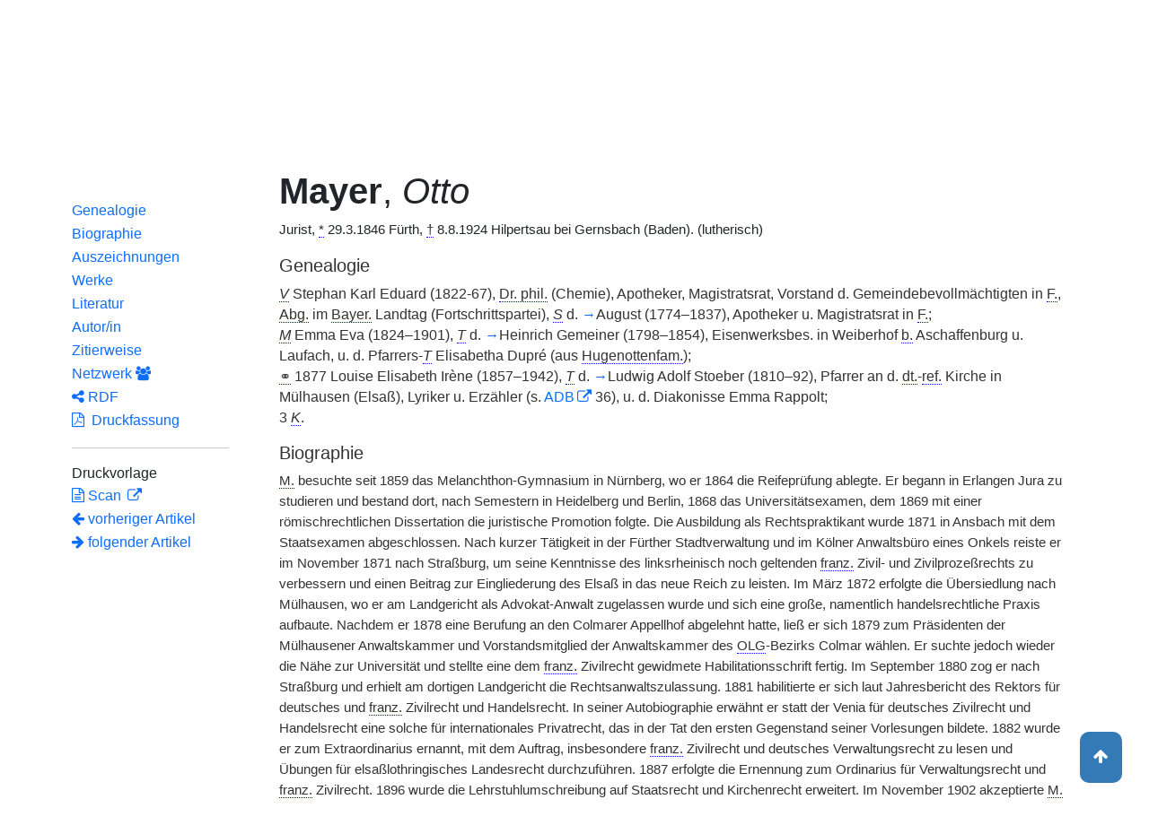

--- FILE ---
content_type: text/html;charset=UTF-8
request_url: https://www.deutsche-biographie.de/pnd118579606.html
body_size: 15072
content:
<!DOCTYPE html>
<html>

<head>
    <meta charset="utf-8"/>
    <meta http-equiv="X-UA-Compatible" content="IE=edge,chrome=1"/>
    <meta name="description" content="Deutsche Biographie"/>
    <meta name="viewport" content="width=device-width"/>
    <link rel="stylesheet" href="/css/reset.css"/>
    <link rel="stylesheet" href="/webjars/bootstrap/5.3.7/css/bootstrap.min.css"/>
    <link rel="stylesheet" href="/css/leaflet.draw.css"/>
    <link rel="stylesheet" href="/webjars/jquery-ui/1.14.1/jquery-ui.min.css"/>
    <link rel="stylesheet" href="/css/idangerous.swiper.css"/>
    <link rel="stylesheet" href="/css/leaflet.css"/>
    <link rel="stylesheet" href="/css/magnific.css"/>
    <link rel="stylesheet" href="/css/font-awesome-4.7.0/css/font-awesome.min.css"/>
    <link rel="stylesheet" href="/css/leaflet.awesome-markers.css"/>
    <link rel="stylesheet" href="/css/wtree.css"/>
    <link rel="stylesheet" href="/css/timeline.css"/>
    <link rel="stylesheet" href="/css/print.css" media="print"/>
    <link rel="stylesheet" href="/css/main.css"/>
    <link rel="stylesheet" type="text/css" href="/css/font-work-sans-200.css"/>
    <link rel='shortcut icon' href="/favicon.ico"/>
    <link rel="search" type="application/opensearchdescription+xml" title="NDB: Search" href="/opensearch.xml" />

    
    <link rel="canonical" href="https://www.deutsche-biographie.de/gnd118579606.html"/>
    
    

    <title>Deutsche Biographie - Mayer, Otto</title>
    <meta name="dc.title" content="Mayer, Otto - Deutsche Biographie"/>
    
    <meta name="dc.subject"
          content="Mayer, Otto , Metadaten, Linkverzeichnis, NDB, Neue Deutsche Biographie"/>
    
    
    <meta name="dc.identifier" content="https://www.deutsche-biographie.de/pnd118579606.html"/>
    <meta name="dc.bibliographicCitation"
          content="Heyen, Erk Volkmar, &quot;Mayer, Otto&quot; in: Neue Deutsche Biographie 16 (1990), S. 550-552 [Online-Version]; URL: https://www.deutsche-biographie.de/pnd118579606.html#ndbcontent"/>
    
    <meta name="dc.language" content="de"/>
    <meta name="dc.creator" content="Deutsche Biographie"/>
    <meta name="dc.publisher" content="Bayerische Staatsbibliothek"/>
    <meta name="dc.description"
          content="Biografische Information zu Mayer, Otto, Biografienachweise, Quellen, Quellennachweise, Literatur, Literaturnachweise Portrait, Porträtnachweise, Objekte, Objektnachweise,    Verbindungen,    Orte , Mayer, Otto"/>
    <meta name="dc.contributor"
          content="Heyen, Erk Volkmar"/>
    <meta name="dc.rights" content="https://www.deutsche-biographie.de/impressum"/>
    <meta name="dc.created" content="21.01.2026"/>

    <script src="/webjars/jquery/3.7.1/jquery.min.js" type="text/javascript"></script>
    <script src="/webjars/jquery-ui/1.14.1/jquery-ui.min.js" type="text/javascript"></script>
    <script src="/webjars/popper.js/2.11.7/umd/popper.min.js" type="text/javascript"></script>
    <script src="/webjars/bootstrap/5.3.7/js/bootstrap.min.js"></script>
    <script src="/js/vendor/leaflet.js"></script>
    <script src="/js/vendor/leaflet.draw-src.js"></script>
    <script src="/js/vendor/oms.min.js"></script>
    <script src="/js/vendor/leaflet.awesome-markers.js"></script>
    <script src="/js/vendor/leaflet.markercluster.js"></script>

    <script src="/js/main.js"></script>
    <script src="/js/map_commons.js"></script>
    <script src="/js/facets.js"></script>
    <script src="/js/geo.js"></script>
    <script src="/js/group.js"></script>
    <script src="/js/ndbDetailsInit.js"></script>
</head>

<body data-personid="sfz59544" data-orte="Fürth@49.477263,10.989616@geburt;Fürth@49.477263,10.989616@wirk;Hilpertsau bei Gernsbach (Baden)@48.7384014669983,8.34919299221828@wirk;Aschaffenburg@49.9739001,9.1491699@wirk;Mülhausen@47.7494188,7.3399355@wirk;Nürnberg@49.4538501,11.0773238@wirk;Erlangen@49.598038,11.0037436@wirk;Heidelberg@49.4093608,8.6948125@wirk;Berlin@52.5176896,13.4023757@wirk;Ansbach@49.3025338,10.5719616@wirk;Straßburg@48.584614,7.7507127@wirk;Leipzig@51.3405087,12.3746816@wirk;Bonn@50.7344839,7.0999274@wirk;Hilpertsau bei Gernsbach (Baden)@48.7384014669983,8.34919299221828@tod">


    <div id="header-canvas" class="border-bottom">
    <div class="container">
    <nav class="navbar navbar-expand-lg">
        <div class="container-fluid">
            <div id="logo" class="navbar-brand">
                <a
                        href="/home">
                    <span class="darkerBlue">Deutsche</span>
                    <span class="lighterblue">Biographie</span>
                </a>
            </div>
            <button class="navbar-toggler" type="button" data-bs-toggle="collapse" data-bs-target="#navbarSupportedContent" aria-controls="navbarSupportedContent" aria-expanded="false" aria-label="Toggle navigation">
                <span class="navbar-toggler-icon"></span>
            </button>
            <div class="collapse navbar-collapse" id="navbarSupportedContent">
                <ul class="d-flex ms-auto" id="header-menu">
                    <li class="nav-item dropdown mx-2">
                        <a class="nav-link dropdown-toggle" href="#" role="button" data-bs-toggle="dropdown">Suche</a>
                        <ul class="dropdown-menu">
                            <li><a class="dropdown-item" href="/" >Einfache Suche</a></li>
                            <li><a class="dropdown-item" href="/extendedsearch">Erweiterte Suche</a></li>
                            <li><a class="dropdown-item" href="/searchByPlace">Kartensuche</a></li>
                            <li><a class="dropdown-item" href="/searchBySpread">Geographische Verteilung</a></li>
                            <li><a class="dropdown-item" href="/alpha">Blättern</a></li>
                        </ul>
                    </li>
                    <li class="nav-item dropdown mx-2">
                        <a class="nav-link dropdown-toggle" href="#" role="button" data-bs-toggle="dropdown">Projekt</a>
                        <ul class="dropdown-menu">
                            <li><a class="dropdown-item" href="/ueber">Über das Projekt</a></li>
                            <li><a class="dropdown-item" href="/partner" >Partner</a></li>
                            <li><a class="dropdown-item" href="/vernetzte_angebote">Vernetzte Angebote</a></li>
                            <li><a class="dropdown-item" href="/aktuelles">Meldungen</a></li>
                        </ul>
                    </li>
                    <li class="mx-2"><a class="nav-link active" href="hilfe">Hilfe</a></li>
                    <li class="mx-2"><a class="nav-link active no-tooltip" href="/pnd118579606.html?language=en">English</a></li>
                </ul>
            </div>
        </div>
    </nav>
    </div>
    </div>


<main>
  <button onclick="topFunction()" id="backToTopBtn" title="Go to top">
    <span class="fa fa-arrow-up"></span>
  </button>
  <div id="content" class="container">
    
    <ul class="nav nav-tabs justify-content-center mx-0" id="detailTab" role="tablist">
        <li class="nav-item" role="presentation">
            <button class="nav-link active" id="home-tab"
                    data-bs-toggle="tab" data-bs-target="#index-tab-pane" dt="#"
                    type="button" role="tab">Übersicht</button>
        </li>
        <li class="nav-item" role="presentation">
            <button class="nav-link" id="profile-tab"
                    data-bs-toggle="tab" data-bs-target="#ndb-tab-pane" dt="#ndbcontent"
                    type="button" role="tab" >
                <abbr class="abbr" title="Neue Deutsche Biographie">NDB</abbr>&nbsp;
                <span>16 (1990)</span>
            </button>
        </li>
        <li class="nav-item" role="presentation">
            <button class="nav-link" id="contact-tab"
                    data-bs-toggle="tab" data-bs-target="#adb-tab-pane" dt="#adbcontent"
                    type="button" role="tab" disabled="disabled">
                <abbr class="abbr" title="Allgemeine Deutsche Biographie">ADB</abbr>&nbsp;
                
            </button>
        </li>
        <li class="nav-item" role="presentation">
            <button class="nav-link" id="disabled-tab"
                    data-bs-toggle="tab" data-bs-target="#dbo-tab-pane" dt="#dbocontent"
                    type="button" role="tab" disabled="disabled">
              <abbr class="abbr" title="Neue Deutsche Biographie">NDB</abbr>-online
            </button>
        </li>
    </ul>

    
    <div class="col-xs-12">
      <div class="tab-content" id="myTabContent">
        <div class="tab-pane fade show active" id="index-tab-pane" role="tabpanel" aria-labelledby="home-tab" tabindex="0">
          

<div class="row">
    <!-- Navigation -->
    <div class="navigationSidebar col-xs-12 col-md-2 mt-3">
        
    <ul class="nav flex-md-column justify-content-center nav-underline navigationSidebar mt-3">

        
        <li>
            <a class="nav-link openAccordion" href="#" data-bs-target="#indexcontent_Bio">Biographien</a>
        </li>
        
        <li>
            <a class="nav-link openAccordion" href="#" data-bs-target="#indexcontent_Que">Quellen</a>
        </li>
        
        <li>
            <a class="nav-link openAccordion" href="#" data-bs-target="#indexcontent_Lit">Literatur</a>
        </li>
        
        <li>
            <a class="nav-link openAccordion" href="#" data-bs-target="#indexcontent_Obj">Objekte</a>
        </li>
        
        <li>
            <a class="nav-link openAccordion" href="#" data-bs-target="#indexcontent_Por">Porträts</a>
        </li>
        




        <li>
            <a class="nav-link openAccordion" href="#" data-bs-target="#outbound-persons">Ausgehende Verknüpfungen</a>
        </li>

        <li>
            <a class="nav-link openAccordion" href="#" data-bs-target="#inbound-link">Eingehende Verknüpfungen</a>
        </li>






        <li>
            <a class="nav-link" href="/graph?id=sfz59544">
                Netzwerk
                <span class="fa fa-group"></span>
            </a>
        </li>

        <li><a class="nav-link" href="#indexcontent_orte">Orte</a></li>

        <li><a class="nav-link" href="#indexcontent_zitier">Zitierweise</a></li>
    </ul>

    </div>
    <!-- Content -->
    <div class="col-xs-12 col-md-10">
        <h1>Mayer, Otto</h1>

        

    
    <dl class="row mt-5" id="personen-dl">

        
            <dt class="col-sm-3">Lebensdaten</dt>
            <dd class="col-sm-9">1846  –  1924</dd>
        

        
            <dt class="col-sm-3">Geburtsort</dt>
            <dd class="col-sm-9">
                <a href="/search?ortArt=geb&amp;ort=F%C3%BCrth&amp;st=erw"
                   title="Andere Personen mit Geburtsort Fürth suchen">Fürth</a>
            </dd>
        

        
            <dt class="col-sm-3">Sterbeort</dt>
            <dd class="col-sm-9">
                <a href="/search?ortArt=ste&amp;ort=Hilpertsau%20bei%20Gernsbach%20(Baden)&amp;st=erw"
                   title="Andere Personen mit Sterbeort Hilpertsau bei Gernsbach (Baden) suchen">Hilpertsau bei Gernsbach (Baden)</a>
            </dd>
        

        
            <dt class="col-sm-3">Beruf/Funktion</dt>
            <dd class="col-sm-9">
                
                    
                    <a href="/search?beruf=Jurist&amp;st=erw" title="Andere Personen mit Beruf Jurist suchen">Jurist</a>
                
                    <span>;</span>
                    <a href="/search?beruf=Schriftsteller&amp;st=erw" title="Andere Personen mit Beruf Schriftsteller suchen">Schriftsteller</a>
                
                    <span>;</span>
                    <a href="/search?beruf=Rechtslehrer&amp;st=erw" title="Andere Personen mit Beruf Rechtslehrer suchen">Rechtslehrer</a>
                
            </dd>
        

        
            <dt class="col-sm-3">Konfession</dt>
            <dd class="col-sm-9">lutherisch</dd>
        

        

            <dt class="col-sm-3">Normdaten</dt>
            <dd class="col-sm-9">
                
                    <a href="http://d-nb.info/118579606"
                       title="Normdatei"
                       target="_blank">GND: 118579606</a>
                    <span>|</span>
                    <a href="http://swb.bsz-bw.de/DB=2.104/SET=1/TTL=1/CMD?ACT=SRCHA&amp;IKT=2999&amp;TRM=118579606"
                       title="Die GND aus der Katalogisierungsdatenbank des Südwestdeutschen Bibliotheksverbundes"
                       target="_blank">OGND</a>

                    <span>|</span>
                        <a href="http://viaf.org/viaf/7452401"
                           title="Virtual International Authority File"
                           target="_blank">VIAF: 7452401</a>
                    
                    
                
            </dd>
        

        
            <dt class="col-sm-3">Namensvarianten</dt>
            <dd class="col-sm-9">
                
    <div class="accordion accordion-flush" id="accordionFlushExample">
        <div class="accordion-item">
            <h2 class="accordion-header">
                <button class="accordion-button collapsed" type="button"  data-bs-toggle="collapse" data-bs-target="#flush-collapseOne">Mayer, Otto</button>
            </h2>
            <div id="flush-collapseOne" class="accordion-collapse collapse" data-bs-parent="#accordionFlushExample">
                <ul>
                    <li>Mayer, Otto</li>
                </ul>
            </div>
        </div>
    </div>

            </dd>
        


    </dl>



        

    <h2 class="subHeading">Vernetzte Angebote</h2>
    <div class="accordion accordion-flush" id="index-accordion">
        <div class="accordion-item">
            <h3 class="accordion-header">
                <button class="accordion-button collapsed sub-heading-accordion" type="button" data-bs-toggle="collapse"
                        data-bs-target="#indexcontent_Bio">Biografische Lexika/Biogramme</button>
            </h3>
            <div id="indexcontent_Bio" class="accordion-collapse collapse show"
                 data-bs-parent="#index-accordion">
                <ul>
                    <li  >
                        <a target="_blank" href="http://saebi.isgv.de/gnd/118579606">
                            * Sächsische Biografie [1999-] 
                        </a>
                    </li>
                    <li  >
                        <a target="_blank" href="#ndbcontent">
                            * Neue Deutsche Biographie (NDB) [1990]  Autor/in: Heyen, Erk Volkmar (1990) 
                        </a>
                    </li>
                </ul>
            </div>
        </div>
        <div class="accordion-item">
            <h3 class="accordion-header">
                <button class="accordion-button collapsed sub-heading-accordion" type="button" data-bs-toggle="collapse"
                        data-bs-target="#indexcontent_Que">Quellen(nachweise)</button>
            </h3>
            <div id="indexcontent_Que" class="accordion-collapse collapse show"
                 data-bs-parent="#index-accordion">
                <ul>
                    <li  >
                        <a target="_blank" href="http://kalliope-verbund.info/de/eac?eac.id=118579606">
                            * Kalliope-Verbund
                        </a>
                    </li>
                    <li  >
                        <a target="_blank" href="https://www.archivportal-d.de/person/gnd/118579606">
                            Archivportal-D
                        </a>
                    </li>
                    <li  >
                        <a target="_blank" href="http://www.historische-kommission-muenchen-editionen.de/beacond/sprangerhadlich.php?pnd=118579606">
                            Briefwechsel zwischen Eduard Spranger und Käthe Hadlich 
                        </a>
                    </li>
                    <li  >
                        <a target="_blank" href="http://www.historische-kommission-muenchen-editionen.de/beacond/iegego.php?pnd=118579606">
                            EGO European History Online
                        </a>
                    </li>
                    <li  >
                        <a target="_blank" href="http://histvv/pnd/118579606">
                            Historische Vorlesungsverzeichnisse der Universität Leipzig
                        </a>
                    </li>
                </ul>
            </div>
        </div>
        <div class="accordion-item">
            <h3 class="accordion-header">
                <button class="accordion-button collapsed sub-heading-accordion" type="button" data-bs-toggle="collapse"
                        data-bs-target="#indexcontent_Lit">Literatur(nachweise)</button>
            </h3>
            <div id="indexcontent_Lit" class="accordion-collapse collapse show"
                 data-bs-parent="#index-accordion">
                <ul>
                    <li  >
                        <a target="_blank" href="http://www.gateway-bayern.de/opensearch?rfr_id=LinkedOpenData%3ABeacon&amp;rft.au=%28DE-588%29118579606">
                            Katalog des Bibliotheksverbundes Bayern (BVB)
                        </a>
                    </li>
                    <li  >
                        <a target="_blank" href="https://opacplus.bsb-muenchen.de/discovery/search?vid=49BVB_BSB:VU1&amp;query=any,contains,118579606">
                            * Katalog der Bayerischen Staatsbibliothek München (BSB)
                        </a>
                    </li>
                    <li  >
                        <a target="_blank" href="https://www.deutsche-digitale-bibliothek.de/person/gnd/118579606">
                            Deutsche Digitale Bibliothek
                        </a>
                    </li>
                    <li  >
                        <a target="_blank" href="http://swb.bsz-bw.de/DB=2.114/CMD?ACT=SRCHA&amp;IKT=2011&amp;TRM=gnd:118579606&amp;REC=2">
                            Normdateneintrag des Südwestdeutschen Bibliotheksverbundes (SWB)
                        </a>
                    </li>
                    <li  >
                        <a target="_blank" href="http://www.leo-bw.de/web/guest/detail/-/Detail/details/PERSON/wlbblb_personen/118579606/person">
                            *  Landeskunde Entdecken Online - Baden-Württemberg (LEO-BW) [2015-] 
                        </a>
                    </li>
                    <li  >
                        <a target="_blank" href="https://search.obvsg.at/primo-explore/search?query=any,contains,118579606&amp;tab=default_tab&amp;search_scope=OBV_Gesamt&amp;vid=OBV&amp;offset=0">
                            Österreichischer Bibliothekenverbund (OBV)
                        </a>
                    </li>
                    <li  >
                        <a target="_blank" href="http://resolver.hebis.de/wikimedia/pndresolver/118579606">
                             Gemeinsamer Verbundkatalog (GBV)
                        </a>
                    </li>
                    <li  >
                        <a target="_blank" href="#ndbcontent_literatur">
                            * Literaturnachweis in der Neuen Deutschen Biographie (NDB)
                        </a>
                    </li>
                    <li  >
                        <a target="_blank" href="#ndbcontent_werke">
                            * Werknachweis in der Neuen Deutschen Biographie (NDB)
                        </a>
                    </li>
                    <li  >
                        <a target="_blank" href="https://opac.ifz-muenchen.de/webOPACClient.ifzsis/start.do?Login=woifz&amp;Query=100=%22*118579606%22%20OR%20902=%22*118579606%22">
                            * Bibliothek des Instituts für Zeitgeschichte München - Berlin
                        </a>
                    </li>
                    <li  >
                        <a target="_blank" href="https://www.deutschestextarchiv.de/api/pnd/118579606">
                            Deutsches Textarchiv (Autoren)
                        </a>
                    </li>
                    <li  >
                        <a target="_blank" href="https://ixtheo.de/Search/Results?lookfor=118579606&amp;Type=GND">
                            Index Theologicus (IxTheo)
                        </a>
                    </li>
                </ul>
            </div>
        </div>
        <div class="accordion-item">
            <h3 class="accordion-header">
                <button class="accordion-button collapsed sub-heading-accordion" type="button" data-bs-toggle="collapse"
                        data-bs-target="#indexcontent_Obj">Objekt/Werk(nachweise)</button>
            </h3>
            <div id="indexcontent_Obj" class="accordion-collapse collapse show"
                 data-bs-parent="#index-accordion">
                <ul>
                    <li  >
                        <a target="_blank" href="https://www.archivportal-d.de/person/gnd/118579606">
                            Archivportal-D
                        </a>
                    </li>
                </ul>
            </div>
        </div>
        <div class="accordion-item">
            <h3 class="accordion-header">
                <button class="accordion-button collapsed sub-heading-accordion" type="button" data-bs-toggle="collapse"
                        data-bs-target="#indexcontent_Por">Porträt(nachweise)</button>
            </h3>
            <div id="indexcontent_Por" class="accordion-collapse collapse show"
                 data-bs-parent="#index-accordion">
                <ul>
                    <li  >
                        <a target="_blank" href="http://www.historische-kommission-muenchen-editionen.de/beacond/barch-bild.php?pnd=118579606">
                            * Bildarchiv im Bundesarchiv
                        </a>
                    </li>
                </ul>
            </div>
        </div>
    </div>


        
    <h2 class="subHeading">Verknüpfungen</h2>

    <div class="accordion accordion-flush" id="verknuepfungen-accordion">
        <div class="accordion-item">
            <h3 class="accordion-header">
                <button class="accordion-button collapsed sub-heading-accordion" type="button" data-bs-toggle="collapse" data-bs-target="#outbound-persons" >Von der Person ausgehende Verknüpfungen</button>
            </h3>
            <div id="outbound-persons" class="accordion-collapse collapse" data-bs-parent="#verknuepfungen-accordion">
                <div>
                    <h5 >Personen in der NDB Genealogie</h5>
                    <ul>
                        <li>
                            <a href="sfz59454.html">August (1774 –1837 )</a>
                        </li>
                        <li>
                            <a href="sfz57015.html">Heinrich Gemeiner (1798 –1854 )</a>
                        </li>
                        <li>
                            <a href="sfz60543.html">Ludwig Adolf Stoeber (1810 –92 )</a>
                        </li>
                    </ul>
                </div>
                
                
                
                
            </div>
        </div>

        <div class="accordion-item">
            <h3 class="accordion-header">
                <button class="accordion-button collapsed sub-heading-accordion" type="button" data-bs-toggle="collapse" data-bs-target="#inbound-link" >Verknüpfungen auf die Person andernorts</button>
            </h3>
            <div id="inbound-link" class="accordion-collapse collapse" data-bs-parent="#verknuepfungen-accordion">
                <ul>
                    <li>
                        <a href="./sfz70234.html#ndbcontent_sfz59544">
                            NDB 10 (1974), S. 236 (Jacobi, Erwin)
                        </a>
                    </li>
                    <li>
                        <a href="./sfz37138.html#ndbcontent_sfz59544">
                            NDB 10 (1974), S. 394 (Jellinek, Walter)
                        </a>
                    </li>
                    
                    <li>
                        <a href="./sfz63713.html#ndbcontent_sfz59544">
                            NDB 17 (1994), S. 577 (Mitteis,
Heinrich)
                        </a>
                    </li>
                    <li>
                        <a href="./sfz95940.html#ndbcontent_sfz59544">
                            NDB 20 (2001), S. 445 (Piloty, Robert Ferdinand)
                        </a>
                    </li>
                    <li>
                        <a href="./sfz104820.html#ndbcontent_sfz59544">
                            NDB 21 (2003), S. 283 (Rehm, Hermann)
                        </a>
                    </li>
                    <li>
                        <a href="./sfz115103.html#ndbcontent_sfz59544">
                            NDB 23 (2007), S. 377 in Artikel Schoen (Schoen, Paul Otto)
                        </a>
                    </li>
                    <li>
                        <a href="http://daten.digitale-sammlungen.de/bsb00085894/image_422">
                            NDB 25 (2013), S. 395 in Artikel Stoerk
                        </a>
                    </li>
                    <li>
                        <a href="./sfz140651.html#ndbcontent_sfz59544">
                            NDB 27 (2020), S. 826 (Werner, Fritz Ernst)
                        </a>
                    </li>
                    <li>
                        <a href="./sfz142924.html#ndbcontent_sfz59544">
                            NDB 28 (2024), S. 354 in Artikel Wittmayer (Wittmayer, Leo Guido (Pseudonym
              Leo Witt))
                        </a>
                    </li>
                </ul>
            </div>
        </div>

        <div class="accordion-item">
            <h3 class="accordion-header">
                <button class="accordion-button collapsed sub-heading-accordion" type="button" data-bs-toggle="collapse" data-bs-target="#weitere">Weitere Erwähnungen in der NDB-online/NDB/ADB</button>
            </h3>
            <div id="weitere" class="accordion-collapse collapse" data-bs-parent="#verknuepfungen-accordion">
                <ul>
                    <li>
                        <a href="dbo004240.html">Apelt, Willibalt (NDB-online)</a>
                    </li>
                </ul>
            </div>
        </div>
    </div>


        
    <div class="artikel row">

        <h2 id="indexcontent_orte" class="anchor subHeading">Orte</h2>

        <div id="map" class="detail-map"></div>
        <div class="mapLegend">
            <h5>Symbole auf der Karte</h5>

            <div class="legendItem">
                <img src="/img/marker-geburtsort.png" alt="Marker Geburtsort"/>
                <span>Geburtsort</span>
            </div>
            <div class="legendItem">
                <img src="/img/marker-wirkungsort.png" alt="Marker Wirkungsort"/>
                <span>Wirkungsort</span>
            </div>
            <div class="legendItem">
                <img src="/img/marker-sterbeort.png" alt="Marker Sterbeort"/>
                <span>Sterbeort</span>
            </div>
            <div class="legendItem">
                <img src="/img/marker-grabort.png" alt="Marker Begräbnisort"/>
                <span>Begräbnisort</span>
            </div>
        </div>

        <div class="col-xs-12">
            <p class="smaller">Auf der Karte werden im Anfangszustand bereits alle zu der Person lokalisierten Orte eingetragen und bei Überlagerung je nach Zoomstufe zusammengefaßt. Der Schatten des Symbols ist etwas stärker und es kann durch Klick aufgefaltet werden. Jeder Ort bietet bei Klick oder Mouseover einen Infokasten. Über den Ortsnamen kann eine Suche im Datenbestand ausgelöst werden.</p>
        </div>
    </div>


        
    <div class="artikel row">
        <h4 id="indexcontent_zitier" class="anchor subHeading">
            Zitierweise
        </h4>

        <p>
            Mayer, Otto, Indexeintrag: Deutsche Biographie, https://www.deutsche-biographie.de/pnd118579606.html [21.01.2026].
        </p>
        <p>
            <a class="rights" href="https://creativecommons.org/publicdomain/zero/1.0/deed.de" target="_blank"
               title="Metadaten und Linkverzeichnis unter CC0">
                <img alt="CC0" src="/img/cc-zero.png">
            </a>
        </p>
    </div>

    </div>
</div>


        </div>
        <div class="tab-pane fade" id="ndb-tab-pane" role="tabpanel" aria-labelledby="profile-tab" tabindex="0">
          
    <div class="row" id="ndbcontent">
        <!-- Navigation -->
        <div class="navigationSidebar col-xs-12 col-md-2">
            
    <ul class="nav flex-md-column justify-content-center nav-underline navigationSidebar mt-3">
        <li class="nav-item active" role="presentation">
            <a class="nav-link"href="#ndbcontent_genealogie">Genealogie</a>
        </li>
        <li class="nav-item" role="presentation">
            <a class="nav-link"href="#ndbcontent_leben">Biographie</a>
        </li>
        <li class="nav-item" role="presentation">
            <a class="nav-link"href="#ndbcontent_auszeichnungen">Auszeichnungen</a>
        </li>
        <li class="nav-item" role="presentation">
            <a class="nav-link"href="#ndbcontent_werke">Werke</a>
        </li>
        <li class="nav-item" role="presentation">
            <a class="nav-link"href="#ndbcontent_literatur">Literatur</a>
        </li>
        
        <li class="nav-item" role="presentation">
            <a class="nav-link"href="#ndbcontent_autor">Autor/in</a>
        </li>
        <li class="nav-item" role="presentation">
            <a class="nav-link"href="#ndbcontent_zitierweise">Zitierweise</a>
        </li>
        <!-- Netwerk -->
        <li class="nav-item">
            <a class="nav-link"href="/graph?id=sfz59544">
                Netzwerk
                <span class="fa fa-group"></span>
            </a>
        </li>

        <li class="nav-item">
            <a class="nav-link"href="/downloadRDF?url=sfz59544.rdf">
                <i class="fa fa-share-alt"></i> RDF</a>
        </li>
        <li class="nav-item">
            <a class="nav-link"href="/downloadPDF?url=sfz59544.pdf">
                <i class="fa fa-file-pdf-o"></i>
                &nbsp;Druckfassung
            </a>
        </li><hr/>
        <li>
            Druckvorlage
        </li>
        <li class="nav-item" title="NDB 16 (1990), S. 550-552">
            <a class="nav-link" href="http://daten.digitale-sammlungen.de/bsb00016334/image_562">
                <i class="fa fa-file-text-o"></i>
                Scan
            </a>
        </li>
        
    <!--div class="col-xs-12 detailPagination">-->
        <li class="nav-item">
        <a class="nav-link" href="sfz59538.html#ndbcontent">
            <i class="fa fa-arrow-left"></i>
            <!--th:block th:text="${prev.name}"/-->
            vorheriger Artikel
        </a>
        </li>
        <li class="nav-item">
        <a class="nav-link" href="sfz59546.html#ndbcontent">
            <!--th:block th:text="${next.name}"/-->
            <i class="fa fa-arrow-right"></i>
            folgender Artikel     
        </a>
    </li>
    <!-- </div>-->


    </ul>

        </div>
        <!-- Content -->
        <div class="col-xs-12 col-md-10">

            <ul class="bioartikel">
                <li>
                    <h1><p></p><h1 class='persName'><span class='bold'>Mayer</span>, <span class='italics'>Otto</span></h1><p>
 Jurist, <abbr title='geboren'>*</abbr> 29.3.1846 Fürth, <abbr title='gestorben'>†</abbr> 8.8.1924 Hilpertsau bei Gernsbach (Baden). (lutherisch)</p></h1>
                </li>
                <li class="artikel">
                    <h4 class="anchor subHeading" id="ndbcontent_genealogie">
                        Genealogie
                    </h4>
                    <p class='small'><span class='abbr' title='Vater'><span class='italics'>V</span></span>
Stephan Karl Eduard (1822-67), <span class='abbr' title='doctor philosophiae'>Dr. phil.</span> (Chemie), Apotheker, Magistratsrat, Vorstand d. Gemeindebevollmächtigten in <span class='abbr' title='Fürth'>F.</span>, <span class='abbr' title='Abgeordnete(r)'>Abg.</span> im <span class='abbr' title='Bayerisch'>Bayer.</span> Landtag (Fortschrittspartei), <span class='abbr' title='Sohn'><span class='italics'>S</span></span> d. <a id="ndbcontent_sfz59454" href="sfz59454.html">→</a>August (1774–1837), Apotheker u. Magistratsrat in <span class='abbr' title='Fürth'>F.</span>;
<br/><span class='abbr' title='Mutter'><span class='italics'>M</span></span>
Emma Eva (1824–1901), <span class='abbr' title='Tochter'><span class='italics'>T</span></span> d. <a id="ndbcontent_sfz57015" href="sfz57015.html">→</a>Heinrich Gemeiner (1798–1854), Eisenwerksbes. in Weiberhof <span class='abbr' title='bei'>b.</span> Aschaffenburg u. Laufach, u. d.
Pfarrers-<span class='abbr' title='Tochter'><span class='italics'>T</span></span>
Elisabetha Dupré (aus <span class='abbr' title='Hugenottenfamilie'>Hugenottenfam.</span>);
<br/> <abbr title='verheiratet'>⚭</abbr> 1877
Louise Elisabeth Irène (1857–1942), <span class='abbr' title='Tochter'><span class='italics'>T</span></span> d. <a id="ndbcontent_sfz60543" href="sfz60543.html">→</a>Ludwig Adolf Stoeber (1810–92), Pfarrer an d. <span class='abbr' title='deutsch'>dt.</span>-<span class='abbr' title='reformiert'>ref.</span> Kirche in Mülhausen (Elsaß), Lyriker u. Erzähler (s. <a  href="http://www.ndb.badw.de/ndb_kurztitel.htm#ADB">ADB</a> 36), u. d.
Diakonisse Emma Rappolt;
<br/>3 <span class='abbr' title='Kinder'><span class='italics'>K</span></span>.
</p>
                </li>

                <li class="artikel">
                    <h4 class="anchor subHeading" id="ndbcontent_leben">
                        Biographie
                    </h4>
                    <p><span class='abbr' title='Mayer'>M.</span> besuchte seit 1859 das Melanchthon-Gymnasium in Nürnberg, wo er 1864 die Reifeprüfung ablegte. Er begann in Erlangen Jura zu studieren und bestand dort, nach Semestern in Heidelberg und Berlin, 1868 das Universitätsexamen, dem 1869 mit einer römischrechtlichen Dissertation die juristische Promotion folgte. Die Ausbildung als Rechtspraktikant wurde 1871 in Ansbach mit dem Staatsexamen abgeschlossen. Nach kurzer Tätigkeit in der Fürther Stadtverwaltung und im Kölner Anwaltsbüro eines Onkels reiste er im November 1871 nach Straßburg, um seine Kenntnisse des linksrheinisch noch geltenden <span class='abbr' title='französisch'>franz.</span> Zivil- und Zivilprozeßrechts zu verbessern und einen Beitrag zur Eingliederung des Elsaß in das neue Reich zu leisten. Im März 1872 erfolgte die Übersiedlung nach Mülhausen, wo er am Landgericht als Advokat-Anwalt zugelassen wurde und sich eine große, namentlich handelsrechtliche Praxis aufbaute. Nachdem er 1878 eine Berufung an den Colmarer Appellhof abgelehnt hatte, ließ er sich 1879 zum Präsidenten der Mülhausener Anwaltskammer und  Vorstandsmitglied der Anwaltskammer des <abbr title='Oberlandesgericht'>OLG</abbr>-Bezirks Colmar wählen. Er suchte jedoch wieder die Nähe zur Universität und stellte eine dem <span class='abbr' title='französisch'>franz.</span> Zivilrecht gewidmete Habilitationsschrift fertig. Im September 1880 zog er nach Straßburg und erhielt am dortigen Landgericht die Rechtsanwaltszulassung. 1881 habilitierte er sich laut Jahresbericht des Rektors für deutsches und <span class='abbr' title='französisch'>franz.</span> Zivilrecht und Handelsrecht. In seiner Autobiographie erwähnt er statt der Venia für deutsches Zivilrecht und Handelsrecht eine solche für internationales Privatrecht, das in der Tat den ersten Gegenstand seiner Vorlesungen bildete. 1882 wurde er zum Extraordinarius ernannt, mit dem Auftrag, insbesondere <span class='abbr' title='französisch'>franz.</span> Zivilrecht und deutsches Verwaltungsrecht zu lesen und Übungen für elsaßlothringisches Landesrecht durchzuführen. 1887 erfolgte die Ernennung zum Ordinarius für Verwaltungsrecht und <span class='abbr' title='französisch'>franz.</span> Zivilrecht. 1896 wurde die Lehrstuhlumschreibung auf Staatsrecht und Kirchenrecht erweitert. Im November 1902 akzeptierte <span class='abbr' title='Mayer'>M.</span> den Ruf auf einen neu errichteten Lehrstuhl für öffentliches Recht an der <span class='abbr' title='Universität'>Univ.</span> Leipzig. Seit Sommer 1903 las er dort neben Verwaltungsrecht auch Deutsches Reichs- und Landesstaatsrecht, Sächsisches Staatsrecht, Allgemeines Staatsrecht <span class='abbr' title='beziehungsweise'>bzw.</span> Allgemeine Staatslehre, Völkerrecht und Kirchenrecht. Nach der Emeritierung im Sommer 1918 wollte er sich erneut in Straßburg niederlassen, doch hielt ihn der Kriegsausgang in Heidelberg fest.</p><p>Auch außerhalb seiner Berufslaufbahn hat sich <span class='abbr' title='Mayer'>M.</span> vielfältig engagiert. Seit 1890 Syndicus der Straßburger Universität, wurde er 1902/03 ihr Rektor. Dieses Amt übernahm er auch in Leipzig (1913/14), außerdem 1905/06 und 1912/13 das Amt des Dekans der Juristischen Fakultät (<span class='abbr' title='Geheime(r)'>Geh.</span> Hofrat 1907, <span class='abbr' title='Geheime(r)'>Geh.</span> Rat 1914). Seit 1896 saß er im Straßburger Gemeinderat und arbeitete seit 1898 als Beigeordneter in der kommunalen Verwaltungsführung (zuständig erst für Baupolizei und Wegewesen, dann für Armenpflege). 1907-12 war er Stadtverordneter in Leipzig. Anfänglich Nationalliberaler, kam er durch die Beschäftigung mit den Nöten des großstädtischen Arbeits- und Wohnungsmarkts in die politische Nähe
Friedrich Naumanns. Dem entspricht sein Einsatz für die <span class='abbr' title='evangelisch'>ev.</span> Kirche in Diakonie und Innerer Mission. 1895 wurde er  Mitglied des Oberkonsistoriums der Kirche Augsburger Konfession. Auch in Sachsen setzte er seine kirchenpolitische Tätigkeit fort. Er trat für die Auflösung des landesherrlichen Kirchenregiments ein und, unter Beibehaltung der Volkskirche, für die Selbstverwaltung der Kirchengemeinden, Im Verständnis des Kirchenrechts stand er
R. Sohm nahe. Theologisch haben ihn
F. Schleiermacher,
A. Ritschl und
A. Harnack beeinflußt.</p><p><span class='abbr' title='Mayer'>M.</span> ist bekannt als Klassiker der deutschen Verwaltungsrechtswissenschaft (Festschrift 1916). Er hat ihr als einer gegenüber Privatrecht und Verfassungsrecht gleichermaßen eigenständigen Disziplin zum Durchbruch verholfen und dabei auch auf das Ausland gewirkt. Sein „Deutsches Verwaltungsrecht“ gilt als großer rechtsdogmatischer Beitrag zur Theorie des Rechtsstaats. Ziel ist die Konstruktion allgemeiner Rechtsinstitute, welche die mannigfaltigen Verwaltungstätigkeiten – in der zuvor üblichen,
L. <span class='abbr' title='von'>v.</span> Stein verpflichteten, <span class='abbr' title='sogenannte(r)'>sog.</span> staatswissenschaftlichen Darstellung des Verwaltungsrechts der Hauptgesichtspunkt der Gliederung – durchdringen und übergreifen. Wenngleich <span class='abbr' title='Mayer'>M.</span> in der Konzentration auf Handlungsformen den Kern des Wissenschaftsprogramms der Gerber-Laband-Schule (<span class='abbr' title='sogenannte(r)'>sog.</span> staatsrechtlicher Positivismus) mit trägt, so ist doch seine methodische Position angesichts des im Vergleich zum Verfassungsrecht zersplitterten und heterogenen Zustandes des deutschen Verwaltungsrechts eine besondere. Hier war nicht nur logisch-deduktiv orientierte Begriffsarbeit erforderlich, sondern selektive Zuschneidung der positivrechtlichen Prämissen. Dabei sieht <span class='abbr' title='Mayer'>M.</span> seine „juristische Methode“ durchaus im Zusammenhang mit einer „historisch-politischen“ Betrachtungsweise. Sie „beruht auf dem Glauben an die Macht allgemeinerer Rechtsideen, die in den Mannigfaltigkeiten des wirklichen Rechts zur Erscheinung und Entfaltung kommen, zugleich aber auch ihrerseits in der Geschichte sich wandeln und fortschreiten“. Produkt zunächst realer Kräfte, sind die Rechtsideen vom juristischen Theoretiker aufzuspüren und umzuformen zu Prinzipien ("Grundideen“) von Rechtsinstituten, wo sie eingefangen den Maßstab bilden für die wissenschaftliche Entfaltung des „wirklichen Rechts“. Der konstruktive Kern der Methodologie ist bei <span class='abbr' title='Mayer'>M.</span> demnach mit einer eigentümlichen Hülle umgeben, in welcher idealistisch-historistische und realistisch-evolutionistische Elemente des Rechtsdenkens amalgamiert sind. Namentlich Einflüsse von Hegel, Savigny und Ihering sind erkennbar. Im Mischungsverhältnis der Synthese steht <span class='abbr' title='Mayer'>M.</span> auch hier
R. Sohm nahe. Mit dem wissenschaftlichen Ansatz harmoniert sein gesellschaftlich-politisches Denken, das durch die wechselseitige Überlagerung von christlicher Religion, naturalistischer Weltanschauung, idealistischer Philosophie und nationalökonomischen Theoremen gekennzeichnet ist. Die Achtung vor dem überjuristischen Phänomen des Politischen hält ihn davon ab, den Staat unter die juristischen Personen des öffentlichen Rechts einzureihen und damit als bloße Rechtseinrichtung zu begreifen. Der Staat wird der bürgerlichen Gesellschaft gegenübergestellt und auf das Volk im Sinne einer geschichtlichen Größe bezogen. Das Volksverständnis ist dabei weniger theoretisch erarbeitet als praktisch vermittelt. Es verdankt sich wesentlich dem mit burschenschaftlicher Begeisterung verfolgten Einigungsprozeß Deutschlands. Die politische Philosophie (neben Hegel sind Montesquieu, Burke, Fichte und Tocqueville zu nennen) liefert zu dem aus solcher Tat gewonnenen Bild zwar gewisse Prinzipien der Komposition und Konturierung, nicht aber das Sujet.</p><p><span class='abbr' title='Mayer'>M.</span> hat mit seinem verwaltungsrechtlichen Werk Wissenschaft, Rechtsprechung und Gesetzgebung nachhaltig beeinflußt. Das treibende Moment, welches in seinen Augen Verwaltungsrecht und Verwaltungsrechtswissenschaft mobilisiert, ist die Rechtsstaatsidee. Zentrale Begriffe sind von ihm präzisiert oder gar geschaffen worden: Souveränität, Gewaltenteilung, Gesetz, Rechtssatz, Gesetzesvorbehalt, Gesetzesvorrang, Verwaltung, Verwaltungsrecht, Verwaltungsakt, Verwaltungsrechtspflege, subjektives öffentliches Recht, öffentliche Gewalt, öffentliche Anstalt, öffentliche Unternehmung, öffentliches Eigentum, öffentlichrechtliche Entschädigung <span class='abbr' title='unter anderem, und andere'>u. a.</span> Inwieweit er dabei französischen Einflüssen folgt, ist noch nicht ausreichend geklärt. Seine eigene Darstellung des französischen Verwaltungsrechts galt den Zeitgenossen eher als eigenwillig, nicht zuletzt, wie <span class='abbr' title='Mayer'>M.</span> selbst betont, wegen der darin wirksamen „geschichtlichen Auffassung“. „Nachahmenswert“ am <span class='abbr' title='französisch'>franz.</span> Verwaltungsrecht erscheint ihm vor allem der „großartige Zug von Achtung vor der hoheitlichen Natur der Thätigkeit des Staates“, welcher mit der aus dem „Polizeistaat“ des 18. <span class='abbr' title='Jahrhundert'>Jh.</span> überkommenen und zum Leidwesen <span class='abbr' title='Mayer'>M.</span>s auch bei
P. Laband feststellbaren „deutschen Neigung“ kontrastiert, „Verwaltung wie ein Rechtssubjekt des Zivilrechts zu behandeln“, insbesondere im Bereich des Vermögensrechts (Fiskus). Nachdem Verwaltungsrecht und Verwaltungsrechtswissenschaft die von <span class='abbr' title='Mayer'>M.</span> beabsichtigten Fortschritte gemacht hatten, konnte es nicht ausbleiben, daß seine Methode wegen ihres verdeckten rechtspolitischen Impetus in Frage gestellt wurde. In der Weimarer Republik war eine<span title='Seite im Original 552' class='pb'>|</span>stärkere Gesetzesorientierung gefragt, die im kaiserlichen Deutschland die Wissenschaft indes nicht weitergebracht hätte. Zudem änderten sich die Aufgaben der Verwaltung und ihre rechtliche Strukturierung. Es wurde üblich, <span class='abbr' title='Mayer'>M.</span>s Werk als Ausdruck eines nicht länger angemessenen formalistischen Positivismus und individualistischen Liberalismus zu werten. Beides sind jedoch historisch unzutreffende und die Auseinandersetzung mit ihm behindernde Etikettierungen. Wenn es nach wie vor eine gewisse Faszination auszustrahlen vermag, so wegen seiner konstruktiven Kraft, die immer wieder zu denken aufgibt, auch wenn man angesichts eines gewandelten Verwaltungsrechts eine abweichende Position zu formulieren hat.<abbr title='gestrichen:  – [d. Red.]'>|</abbr></p>
                </li>

                <li class="artikel">
                    <h4 class="anchor subHeading" id="ndbcontent_auszeichnungen">
                        <span>Auszeichnungen</span>
                    </h4>
                    <p class='small'><span class='abbr' title='Doctor theologiae'>D. theol.</span> (Leipzig 1916), <span class='abbr' title='doctor rerum politicarum'>Dr. rer. pol.</span> <span class='abbr' title='honoris causa'>h. c.</span> (Bonn 1919).</p>
                </li>

                <li class="artikel">
                    <h4 class="anchor subHeading" id="ndbcontent_werke">
                        <span>Werke</span>
                    </h4>
                    <p class='small'>
Die Justa Causa bei Tradition u. Usukapion, 1871 (<span class='abbr' title='Dissertation'>Diss.</span>);
<br/>Die concurrence déloyale, in: <span class='abbr' title='Zeitschrift'>Zs.</span> f. d. Gesamte Handelsrecht 26, 1881, S. 363-437 (<span class='abbr' title='Habilitationsschrift'>Habil.schr.</span>);
<br/>Theorie d. <span class='abbr' title='Französisch'>Franz.</span> Verwaltungsrechts, 1886;
<br/><span class='abbr' title='Deutsch'>Dt.</span> Verwaltungsrecht, 2 <span class='abbr' title='Bände'>Bde.</span>, 1895 f., ²1914/17, ³1924 (Nachdruck 1969, selbständige <span class='abbr' title='französisch'>franz.</span> Fassung, 4 <span class='abbr' title='Bände'>Bde.</span>, 1903/06);
<br/>Das Staatsrecht d. <span class='abbr' title='Königreich'>Kgr.</span> Sachsen, 1909;
<br/>Die Kaiser-Wilhelm-<span class='abbr' title='Universität'>Univ.</span> Straßburg, Ihre Entstehung u. Entwicklung, 1922;
<br/><span class='abbr' title='KleineSchriften'>Kl. Schrr.</span> <span class='abbr' title='zu, zum, zur'>z.</span> öffentl. Recht, <span class='abbr' title='herausgegeben'>hrsg.</span> <span class='abbr' title='von'>v.</span>
E. V. Heyen, I: Verwaltungsrecht <span class='italics'>(<span class='abbr' title='Porträt'>P</span>)</span>, II: Vfg.recht, Kirchenrecht, Völkerrecht, 1981 <span class='italics'>(<span class='abbr' title='Werkverzeichnis'>W-Verz.</span>)</span>;
<br/><span class='italics'>Mithrsg.:</span> Archiv f. öffentl. Recht 14, 1899, – 39, 1920. – Autobiogrr.: in: <span class='abbr' title='Deutsch'>Dt.</span> Juristen-<span class='abbr' title='Zeitung(en)'>Ztg.</span> 14, 1909, <span class='abbr' title='Spalte'>Sp.</span> 1041-46 <span class='italics'>(<span class='abbr' title='Porträt'>P</span>)</span>;
<br/>H. Planitz (<span class='abbr' title='Herausgeber(in)'>Hrsg.</span>), Die <span class='abbr' title='Rechtswissenschaft'>Rechtswiss.</span> d. Gegenwart in Selbstdarstellungen, 1924, S. 153-76 <span class='italics'>(<span class='abbr' title='Werkverzeichnis'>W-Verz.</span>, <span class='abbr' title='Porträt'>P</span>).</span>
</p>
                </li>

                <li class="artikel">
                    <h4 class="anchor subHeading" id="ndbcontent_literatur">
                        <span>Literatur</span>
                    </h4>
                    <p class='small'>
E. Kaufmann, O. <span class='abbr' title='Mayer'>M.</span>, in: Verwaltungsarchiv 30, 1925, S. 377-402;
<br/>O. Bachof, Die Dogmatik d. Verwaltungsrechts vor d. Gegenwartsaufgaben d. Verwaltung, in: <span class='abbr' title='Veröffentlichung(en)'>Veröff.</span> d. Vereinigung d. <span class='abbr' title='Deutsch'>Dt.</span> Staatsrechtslehrer 30, 1971, S. 193-244;
<br/>E. V. Heyen, O. <span class='abbr' title='Mayer'>M.</span>s Kirchenrecht u. d. Vfg.reform d. <span class='abbr' title='evangelisch'>ev.</span>-<span class='abbr' title='lutherisch'>luth.</span> Kirche in Elsaß-Lothringen u. Polen, in: ZSRG<sup>K</sup>96, 1979, S. 239-64;
<br/><span class='abbr' title='derselbe'>ders.</span>, Positivist. Staatsrechtslehre u. <span class='abbr' title='politisch'>pol.</span> <span class='abbr' title='Philosoph(in), Philosophie'>Philos.</span>, Zur <span class='abbr' title='philosophisch'>phil.</span> Bildung O. <span class='abbr' title='Mayer'>M.</span>s, in: Quaderni Fiorentini per la storia del pensiero giuridico moderno 8, 1979, S. 275-305;
<br/><span class='abbr' title='derselbe'>ders.</span>, Die Verwaltungspraxis O. <span class='abbr' title='Mayer'>M.</span>s in Straßburg u. Leipzig, <span class='abbr' title='Kommunalpolitik'>Kommunalpol.</span> auf d. Wege vom liberalen <span class='abbr' title='zu, zum, zur'>z.</span> <span class='abbr' title='sozial'>soz.</span> Rechtsstaat, in: Verwaltungsarchiv 71, 1980, S. 44-59;
<br/><span class='abbr' title='derselbe'>ders.</span>, O. <span class='abbr' title='Mayer'>M.</span>: Frankreich u. d. <span class='abbr' title='Deutsch'>Dt.</span> Reich, in: Der Staat 19, 1980, S. 444-60;
<br/><span class='abbr' title='derselbe'>ders.</span>, O. <span class='abbr' title='Mayer'>M.</span>, <span class='abbr' title='Studie(n)'>Stud.</span> <span class='abbr' title='zu, zum, zur'>z.</span> d. geistigen Grundlagen s. <span class='abbr' title='Verwaltungsrechtswissenschaft'>Verwaltungsrechtswiss.</span>, 1981 <span class='italics'>(<span class='abbr' title='Biographie'>Biogr.</span>)</span>;
<br/><span class='abbr' title='derselbe'>ders.</span>, Les classiques de l’Empire chez les publicistes de la République fédérale: référence ou révérence?, in: Droits, Revue française de théorie juridique 7, 1988, S. 109-19 <span class='italics'>(<span class='abbr' title='Werke'>W</span>)</span>;
<br/>A. Hueber, O. <span class='abbr' title='Mayer'>M.</span>, Die „<span class='abbr' title='juristisch'>jur.</span> Methode“ im Verwaltungsrecht, 1982 <span class='italics'>(<span class='abbr' title='Werke'>W</span>, <span class='abbr' title='Literatur'>L</span>, <span class='abbr' title='Porträt'>P</span>)</span>;
<br/>M. Stolleis, <span class='abbr' title='Verwaltungsrechtswissenschaft'>Verwaltungsrechtswiss.</span> u. Verwaltungslehre 1866-1914, in:
K. G. A. Jeserich <span class='abbr' title='unter anderem, und andere'>u. a.</span> (<span class='abbr' title='Herausgeber(in)'>Hrsg.</span>), <span class='abbr' title='Deutsch'>Dt.</span> <span class='abbr' title='Verwaltungsgeschichte'>Verwaltungsgesch.</span> III, 1984, S. 85-108;
<br/>M. Fioravanti, Die Theorie d. „Rechtsstaats“ als „Verwaltungsstaat“ in <span class='abbr' title='Deutschland'>Dtld.</span> u. Italien, O. <span class='abbr' title='Mayer'>M.</span> u. Santi Romano, in: Rechtshist. Journal 4, 1985, S. 89-101;
<br/>E. Forster, in: G. Kleinheyer u. J. Schröder, <span class='abbr' title='Deutsch'>Dt.</span> Juristen aus fünf <span class='abbr' title='Jahrhunderte'>Jhh.</span>, ²1983, S. 174-76 <span class='italics'>(<span class='abbr' title='Porträt'>P</span>)</span>;
<br/>A. Hueber, in: <span class='abbr' title='Handwörterbuch'>Hdwb.</span> <span class='abbr' title='zu, zum, zur'>z.</span> <span class='abbr' title='deutsch'>dt.</span> <span class='abbr' title='Rechtsgeschichte'>Rechtsgesch.</span> III, 1984, <span class='abbr' title='Spalte'>Sp.</span> 402-05.</p>
                </li>

                <li class="artikel">
                    <h4 class="anchor subHeading" id="ndbcontent_autor">
                        Autor/in
                    </h4>
                    <a href="search?st=erw&amp;autor=Erk Volkmar Heyen">
                        Erk Volkmar Heyen
                    </a>
                    
                </li>

                

                <li class="artikel">
                    <h4 class="anchor subHeading" id="ndbcontent_zitierweise">
                        Zitierweise
                    </h4>
                    <p>
                        Heyen, Erk Volkmar, &quot;Mayer, Otto&quot; in: Neue Deutsche Biographie 16 (1990), S. 550-552 [Online-Version]; URL: https://www.deutsche-biographie.de/pnd118579606.html#ndbcontent
                    </p>
                    <p>
                        <a class="rights" href="https://creativecommons.org/licenses/by-nc-nd/4.0/deed.de" target="_blank"
                           title="Artikel der Neuen Deutschen Biographie unter CC-BY-NC-ND">
                            <img alt="CC-BY-NC-SA" src="/img/by-nc-nd.eu.png">
                        </a>
                        <span class="Z3988" title="ctx_ver=Z39.88-2004&amp;amp;rft_val_fmt=info%3Aofi%2Ffmt%3Akev%3Amtx%3Abook&amp;amp;rft.au=Heyen, Erk Volkmar&amp;amp;rft.btitle=Neue Deutsche Biographie, Band 16&amp;amp;rft.date=1990&amp;amp;rft.genre=article&amp;amp;rft.pages=550-552&amp;amp;rft.atitle=Mayer, Otto&amp;amp;rft_id=https://www.deutsche-biographie.de/pnd118579606.html#ndbcontent"></span>
                    </p>
                </li>
            </ul>
        </div>
    </div>


        </div>
        
        
      </div>
    </div>

  </div>
</main>

<div class="container footer">
    <footer>
      <p class="text-center">Deutsche Biographie ·
        <a href="/impressum">Impressum</a> ·
        <a href="/privacy">Datenschutzerklärung</a> ·
        <a href="/accessibility">Barrierefreiheit</a></p>
    </footer>
  </div>



<script>
    /*<![CDATA[*/

    glMsgs = {
        aktivierungErforderlich : "Kartensuche aktivieren",
        aktivierungWeiterInfos : "<a href=\"privacy\">mehr<\/a>",
        aktivieren : "Kartensuche",
                aktiv : "aktiviert",
            zoomInTitle : "Vergr\u00F6\u00DFern",
            zoomOutTitle : "Verkleinern",
            allsuchTitle : "Geosuche: Alle Orte",
            gebsuchTitle : "Geosuche: Geburtsorte",
            wirksuchTitle : "Geosuche: Orte im Text",
            sterbsuchTitle : "Geosuche: Sterbeorte",
            grabsuchTitle : "Geosuche: Graborte",
            sterbeort : "Sterbeort",
            geburtsort : "Geburtsort",
            grabort : "Grabort",
            ortImText : "Ort im Text",
        startsuchTitle : "Geosuche starten",
        cookiemessage : "<b>Hinweis:<\/b> Durch die Nutzung der Webseite stimmen Sie der Verwendung von Cookies zu.",
        cookiepolicy : "Mehr erfahren",
        mapInfoStart : "Die Kartensuche bietet die M\u00F6glichkeit, Personen kartenbasiert \u00FCber ihre Lebensorte zu gruppieren und zu finden. Das Laden der Startseite kann sich aufgrund der Datengr\u00F6\u00DFe etwas verz\u00F6gern. Die Textsuche ist ohne diese Zusatzfunktion m\u00F6glich.<br\/><br\/> Auf der Karte werden im Anfangszustand bereits alle bekannten Orte eingetragen und automatisch je nach Zoomstufe zusammengefa\u00DFt. Die Ovale enthalten die Summen der Ortsnennungen, die im entsprechenden Bereich zusammengefa\u00DFt sind. Der Bereich wird durch Mouse-Over eingeblendet. Ein Klicken auf die Ovale verkleinert den Kartenausschnitt und blendet mehr Orte bzw. Ovale in diesem Ausschnitt ein. Von einem einzelnen Ort ausgehend kann auch eine Suche nach Erw\u00E4hnungstyp gestartet werden.<br\/><br\/>   Die Auswahloptionen in der rechten oberen Ecke w\u00E4hlen die dargestellten Ortserw\u00E4hnungstypen aus. Im Ausgangszustand werden alle Ortserw\u00E4hnungstypen ber\u00FCcksichtigt, bei Abwahl eines Typs werden die dargestellten Orte entsprechend reduziert, die gruppierenden Ovale zeigen reduzierte Summen an.<br\/>  <br\/>  Die Karte bietet \u00FCber die linke Symbolleiste die M\u00F6glichkeit, durch die Auswahl eines oder mehrerer Rechtecke in der linken Symbolleiste eine Suche im Datenbestand auszul\u00F6sen. Bei der Suche k\u00F6nnen Orte, erw\u00E4hnt als Geburtsorte (blau), Orte im Text (gelb), Sterbeorte (violett), Begr\u00E4bnisorte (gr\u00FCn) unterschieden oder alle Erw\u00E4hnungstypen (rot) gew\u00E4hlt werden. Nach Auswahl eines Erw\u00E4hnungstyps kann durch den 1. Klick mit der linken Maustaste eine Ecke des gew\u00FCnschten rechteckigen geographischen Bereichs markiert werden, nach Loslassen kann mit dem 2. Klick die gegen\u00FCberliegende Ecke gesetzt werden. Der Vorgang kann wiederholt werden. Das Suche-Symbol l\u00F6st die geographische Suche aus. Das Papierkorb-Symbol l\u00F6scht die Suchbereiche.",
        mapInfoResult : "Auf der Karte werden alle zu der Person bekannten Orte eingetragen, wenn der Mauszeiger \u00FCber einem Ergebniseintrag liegt. Von einem einzelnen Ort ausgehend kann auch eine Suche nach Erw\u00E4hnungstyp gestartet werden.<br\/><br\/>   Die Karte bietet \u00FCber die linke Symbolleiste die M\u00F6glichkeit, durch die Auswahl eines oder mehrerer Rechtecke in der linken Symbolleiste eine Suche im Datenbestand auszul\u00F6sen. Bei der Suche k\u00F6nnen Orte, erw\u00E4hnt als Geburtsorte (blau), Orte im Text (gelb), Sterbeorte (violett), Begr\u00E4bnisorte (gr\u00FCn) unterschieden oder alle Erw\u00E4hnungstypen (rot) gew\u00E4hlt werden. Nach Auswahl eines Erw\u00E4hnungstyps kann durch den 1. Klick mit der linken Maustaste eine Ecke des gew\u00FCnschten rechteckigen geographischen Bereichs markiert werden, nach Loslassen kann mit dem 2. Klick die gegen\u00FCberliegende Ecke gesetzt werden. Der Vorgang kann wiederholt werden. Das Suche-Symbol l\u00F6st die geographische Suche aus. Das Papierkorb-Symbol l\u00F6scht die Suchbereiche.",
        mapInfoDetail : "Auf der Karte werden im Anfangszustand bereits alle zu der Person lokalisierten Orte eingetragen und bei \u00DCberlagerung je nach Zoomstufe zusammengefa\u00DFt. Der Schatten des Symbols ist etwas st\u00E4rker und es kann durch Klick aufgefaltet werden. Jeder Ort bietet bei Klick oder Mouseover einen Infokasten. \u00DCber den Ortsnamen kann eine Suche im Datenbestand ausgel\u00F6st werden.",
        loeschsuchTitle : "Geosuche l\u00F6schen",
        mapInfoTitle : "Kartensuche",
        zumDatensatz : "Zum Datensatz dieser Person",
        zurErwaehnung : "Zur Erw\u00E4hnung im Artikel",
        beziehungen : "Beziehungen",
        filterauswahl : "Filterauswahl f\u00FCr die Ortscluster"
    };

    /*]]>*/
</script>

<script>ndbDetailsInit();</script>
<script src="/js/last.js"></script>

</body>
</html>
